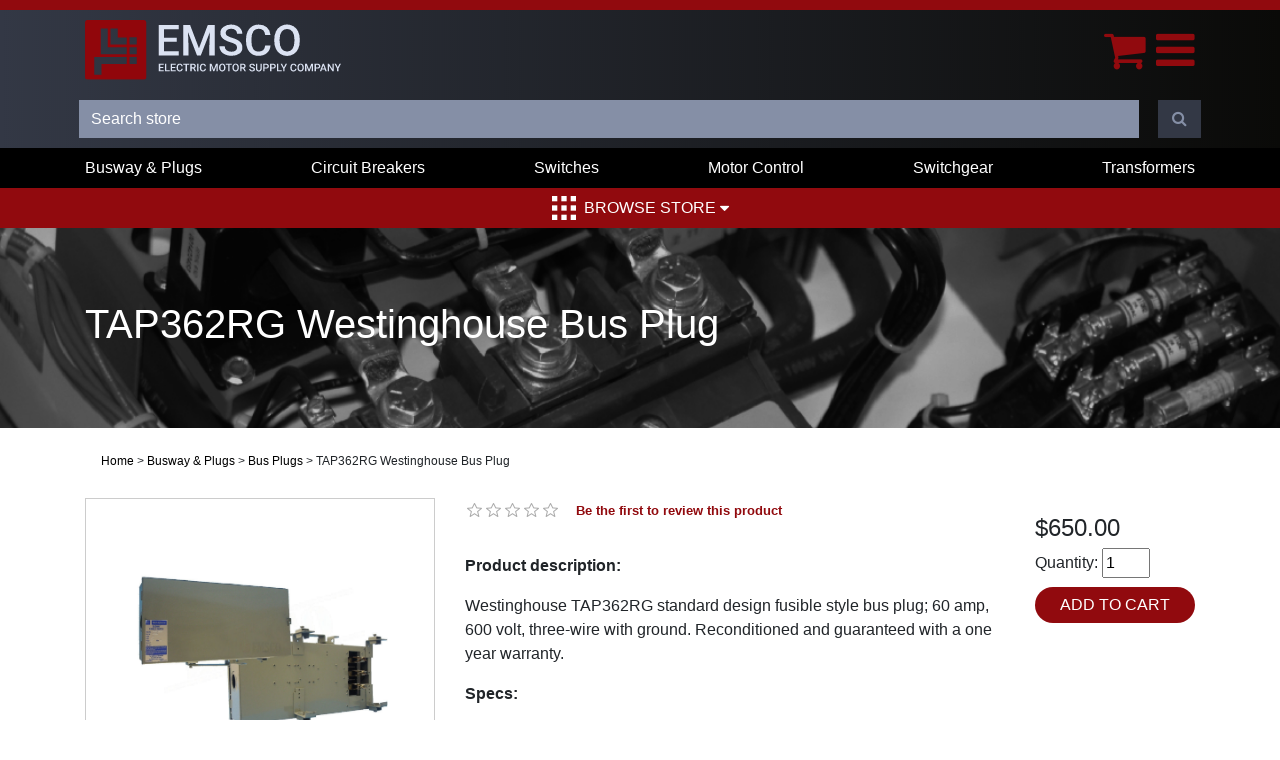

--- FILE ---
content_type: text/html; charset=utf-8
request_url: https://emscomn.com/tap362rg-westinghouse-bus-plug
body_size: 7082
content:
<!DOCTYPE html><html lang="en" dir="ltr" html-product-details-page><head><title>TAP362RG Westinghouse Bus Plug | Used &amp; Refurbished Industrial Electrical Power Distribution Equipment Dealer</title><meta http-equiv="X-UA-Compatible" content="IE=edge"><meta charset="UTF-8"><meta http-equiv="content-security-policy" content="default-src 'self'; connect-src *; script-src * 'unsafe-inline' 'unsafe-eval'; img-src * data:; style-src * 'unsafe-inline'; font-src * data:; frame-src *; media-src *; object-src *"><meta name="description" content="Westinghouse TAP362RG standard design fusible style bus plug; 60 amp, 600 volt, three-wire with ground. Reconditioned and guaranteed with a one year warranty."><meta name="keywords" content=""><meta name="generator" content="nopCommerce"><meta name="viewport" content="width=device-width, initial-scale=1"><meta name="referrer" content="unsafe-url"><meta property="og:type" content="product"><meta property="og:title" content="TAP362RG Westinghouse Bus Plug"><meta property="og:description" content="Westinghouse TAP362RG standard design fusible style bus plug; 60 amp, 600 volt, three-wire with ground. Reconditioned and guaranteed with a one year warranty."><meta property="og:image" content="/images/thumbs/005/0055027_tap362rg-westinghouse-bus-plug_550.jpeg"><meta property="og:image:url" content="/images/thumbs/005/0055027_tap362rg-westinghouse-bus-plug_550.jpeg"><meta property="og:url" content="https://emscomn.com/tap362rg-westinghouse-bus-plug"><meta property="og:site_name" content="EMSCO"><meta property="twitter:card" content="summary"><meta property="twitter:site" content="EMSCO"><meta property="twitter:title" content="TAP362RG Westinghouse Bus Plug"><meta property="twitter:description" content="Westinghouse TAP362RG standard design fusible style bus plug; 60 amp, 600 volt, three-wire with ground. Reconditioned and guaranteed with a one year warranty."><meta property="twitter:image" content="/images/thumbs/005/0055027_tap362rg-westinghouse-bus-plug_550.jpeg"><meta property="twitter:url" content="https://emscomn.com/tap362rg-westinghouse-bus-plug"><script>var schema={"@context":"http://schema.org","@type":"Organization",name:"Electric Motor Supply Company",url:"https://www.emscomn.com/",address:"4650 Main Street NE, Fridley MN 55421",sameAs:["https://www.facebook.com/ElectricMotorSupplyCo/","https://twitter.com/EMSCOMN","https://www.linkedin.com/company/electric-motor-supply-emsco-/about/"]}</script><script>var _ss=_ss||[];_ss.push(["_setDomain","https://koi-3QNLPSHHYM.marketingautomation.services/net",]);_ss.push(["_setAccount","KOI-47ZJOA7OO2"]);_ss.push(["_trackPageView"]),function(){var n=document.createElement("script"),t;n.type="text/javascript";n.async=!0;n.src=("https:"==document.location.protocol?"https://":"http://")+"koi-3QNLPSHHYM.marketingautomation.services/client/ss.js?ver=2.4.0";t=document.getElementsByTagName("script")[0];t.parentNode.insertBefore(n,t)}()</script><link rel="stylesheet" href="/css/vnrmbuabvb_hz_q-d1wzja.styles.css?v=dyg_qGMYl92sMkFMMkE75hLA9cA"><script type="application/ld+json">{"@context":"http://schema.org/","@type":"Product","name":"TAP362RG Westinghouse Bus Plug","image":"/images/thumbs/005/0055027_tap362rg-westinghouse-bus-plug.jpeg","description":"Westinghouse TAP362RG standard design fusible style bus plug;60 amp,600 volt,three-wire with ground. Reconditioned and guaranteed with a one year warranty.","sku":"TAP362RG","productID":"TAP362RG","brand":{"@type":"Brand","name":"Westinghouse"},"mpn":"TAP362RG","offers":{"@type":"Offer","price":"650.00","priceValidUntil":"2026-11-03","priceCurrency":"USD","url":"https://emscomn.com/tap362rg-westinghouse-bus-plug","itemCondition":"https://schema.org/NewCondition","availability":"http://schema.org/InStock","seller":{"@type":"Organization","name":"EMSCO","url":"https://www.emscomn.com/","logo":"/Themes/EMSCOMN/Content/images/logo.svg"}}}</script><script type="application/ld+json">{"@context":"http://schema.org/","@type":"BreadcrumbList","itemListElement":[{"@type":"ListItem","position":"1","item":{"@id":"https://emscomn.com/busway-and-plugs","name":"Busway & Plugs"}},{"@type":"ListItem","position":"2","item":{"@id":"https://emscomn.com/bus-plugs","name":"Bus Plugs"}}]}</script><script async src='https://www.googletagmanager.com/gtag/js?id=G-RFJ79C8NPG'></script><script>function gtag(){dataLayer.push(arguments)}window.dataLayer=window.dataLayer||[];gtag("js",new Date);gtag("config","G-RFJ79C8NPG")</script><link rel="canonical" href="https://emscomn.com/tap362rg-westinghouse-bus-plug"><link href="/Themes/EMSCOMN/Content/images/favicon.ico" rel="icon" type="image/x-icon"><body><input name="__RequestVerificationToken" type="hidden" value="CfDJ8H4_OBMy7ddEpcF7FDV7izGjDOaI874sBWy4Pa6dBkv9C9eouVHBcNrp3kBDUD35Bz7ccl9BM_P1EUS_awMunjKh-pgGjzUGMTFK80WcFCXOB3ScI1ZJdLdomp1XttQ0Z8XYvxrNoocO5yyjgNiAQPA"><div class="ajax-loading-block-window" style="display:none"></div><div id="dialog-notifications-success" title="Notification" style="display:none"></div><div id="dialog-notifications-error" title="Error" style="display:none"></div><div id="dialog-notifications-warning" title="Warning" style="display:none"></div><div id="bar-notification" class="bar-notification-container" data-close="×"></div><div id="modal-notification" class="modal fade" tabindex="-1" role="dialog" style="display:none"><div class="modal-dialog modal-lg" role="document"><div class="modal-content"><div class="modal-header"><h5 class="modal-header__title"></h5><button type="button" class="close" data-dismiss="modal" aria-label="Close"> <span aria-hidden="true">&times;</span> </button></div><div class="modal-body"></div></div></div></div><!--[if lte IE 8]><div style="clear:both;height:59px;text-align:center;position:relative"><a href="http://www.microsoft.com/windows/internet-explorer/default.aspx" target="_blank"> <img src="/Themes/EMSCOMN/Content/images/ie_warning.jpg" height="42" width="820" alt="You are using an outdated browser. For a faster, safer browsing experience, upgrade for free today."> </a></div><![endif]--><div class="master-wrapper-page"><header><div class="header header--desktop"><div class="container"><div class="row"><div class="col-xl-3 col-lg-12"><a class="top-navigation__logo" href="/"> <img alt="Electric Motor Company (EMSCO) – dealer  of used, obsolete, and refurbished electrical components - delivery nationwide." src="/Themes/EMSCOMN/Content/images/logo.svg"> </a></div><div class="col-xl-9 col-lg-12 header-menu-container"><ul class="top-navigation__links"><li><a id="main-menu-homepage" href="/">Home</a><li><a id="main-menu-about-us" href="/about-us"> About Us <i class="fa fa-angle-down" aria-hidden="true"></i> </a><ul class="top-navigation__links2"><li style="white-space:nowrap;margin-left:0"><a href="https://www.emscomn.com/why-emsco">Why EMSCO</a><li style="white-space:nowrap;margin-left:0"><a href="https://www.emscomn.com/privacy-policy">Privacy Policy</a><li style="white-space:nowrap;margin-left:0"><a href="https://www.emscomn.com/terms-of-use">Terms of use</a><li style="white-space:nowrap;margin-left:0"><a href="/warehouse">Warehouse</a><li style="white-space:nowrap;margin-left:0"><a href="/case-study">Case Studies</a></ul><li><a id="main-menu-blog" href="/blog">Blog</a><li><a id="main-menu-what-we-buy" href="/what-we-buy">What We Buy</a><li><a id="main-menu-rent-equipment" href="/rent-equipment">Rent Equipment</a><li><a id="main-menu-contact-us" href="/contactus">Contact Us</a></ul><form method="get" id="3c2334b3939d4e8da244a34e0aa35ed1-small-search-box-form" class="form-inline small-search-box-form small-search-box-form--desktop" action="/search"><input type="hidden" name="sid" value="true"> <input type="hidden" name="isc" value="true"> <input type="hidden" name="advs" value="true"> <input type="text" class="search-box-text small-search-box-form__q form-control" id="3c2334b3939d4e8da244a34e0aa35ed1-small-searchterms" autocomplete="off" name="q" placeholder="Search store" aria-label="Search store"><div class="small-search-box-form__search"><i class="fa fa-search" aria-hidden="true"></i></div><input type="submit" class="button-1 search-box-button small-search-box-form__submit" value="Search"></form></div></div></div><div class="top-navigation__links--login"><ul class="top-navigation__links"><li><a href="/login?returnUrl=%2Ftap362rg-westinghouse-bus-plug" class="top-navigation__cart-link"> <i class="fa fa-user" aria-hidden="true"></i> <span class="top-navigation__cart-text">Log in</span> </a><li class="top-navigation__cart"><a href="/cart" class="top-navigation__cart-link"> <i class="fa fa-shopping-cart" aria-hidden="true"></i> <span class="top-navigation__cart-text">Cart</span> <span class="top-navigation__cart-count">0</span> </a></ul></div></div><div class="header header--mobile"><div class="container"><div class="row"><div class="col header__mobile-action"><div><a class="top-navigation__logo" href="/"> <img alt="Electric Motor Company (EMSCO) – dealer  of used, obsolete, and refurbished electrical components - delivery nationwide." src="/Themes/EMSCOMN/Content/images/logo.svg"> </a></div><div><div class="mobile-menu"><a href="/cart"> <i class="fa fa-shopping-cart mobile-menu__icon" aria-hidden="true"></i> </a> <button class="mobile-menu__open" aria-label="Menu"> <i class="fa fa-bars mobile-menu__icon" aria-hidden="true"></i> </button></div><nav class="cbp-spmenu cbp-spmenu-vertical cbp-spmenu-right" id="mobile-menu__links"> <button class="mobile-menu__close" aria-label="Close the menu"> <i class="fa fa-times" aria-hidden="true"></i> </button> <a href="/" id="mobile-menu__first-link">Home</a> <a href="/about-us">About Us</a> <a href="https://www.emscomn.com/why-emsco">Why EMSCO</a> <a href="https://www.emscomn.com/privacy-policy">Privacy Policy</a> <a href="https://www.emscomn.com/terms-of-use">Terms of use</a> <a href="/warehouse">Warehouse</a> <a href="/blog">Blog</a> <a href="/what-we-buy">What We Buy</a> <a href="/rent-equipment">Rent Equipment</a> <a href="/contactus">Contact Us</a> <a href="/store">Shop</a> <a href="/login?returnUrl=%2Ftap362rg-westinghouse-bus-plug">Log in</a> <a href="/cart"> Cart </a> </nav></div></div></div><div class="row mobile-row-phone"><div class="footer-main__phone"><img src="/images/home/24h.png"> <a href="tel:18003281842">1-800-328-1842</a></div></div><div class="row"><div class="col header-menu-container"><form method="get" id="2c8d1edf48ab451b8f185977c2e45c7d-small-search-box-form" class="form-inline small-search-box-form small-search-box-form--mobile" action="/search"><input type="hidden" name="sid" value="true"> <input type="hidden" name="isc" value="true"> <input type="hidden" name="advs" value="true"> <input type="text" class="search-box-text small-search-box-form__q form-control" id="2c8d1edf48ab451b8f185977c2e45c7d-small-searchterms" autocomplete="off" name="q" placeholder="Search store" aria-label="Search store"><div class="small-search-box-form__search"><i class="fa fa-search" aria-hidden="true"></i></div><input type="submit" class="button-1 search-box-button small-search-box-form__submit" value="Search"></form></div></div></div></div><div class="header-menu"><div class="categories-header-menu-wrapper d-none d-lg-block"><div class="container"><ul class="categories-header-menu"><li><a href="/busway-and-plugs"> Busway &amp; Plugs </a><li><a href="/circuit-breakers"> Circuit Breakers </a><li><a href="/switches"> Switches </a><li><a href="/motor-control"> Motor Control </a><li><a href="/switchgear"> Switchgear </a><li><a href="/transformers"> Transformers </a></ul></div></div><div class="browse-store-menu"><div><a class="browse-store-menu__link" href="/store"> <img src="/Themes/EMSCOMN/Content/images/bento-icon.svg" class="browse-store-menu__bento-icon" alt="Browse EMSCO's online catalog"> Browse Store <i class="fa fa-sort-desc" aria-hidden="true"></i> </a></div><div class="browse-store-menu__megamenu"><div class="row"><div class="col-sm-12 col-md-4 browse-store-menu__megamenu__category"><h5>Busway &amp; Plugs</h5><a href="/busway-and-plugs" class="browse-store-menu__megamenu__link">Bus Plugs</a> <a href="/busway-and-plugs" class="browse-store-menu__megamenu__link">Bus Duct</a> <a href="/busway-and-plugs" class="browse-store-menu__megamenu__link">Tap Boxes &amp; Accessories</a></div><div class="col-sm-12 col-md-4 browse-store-menu__megamenu__category"><h5>Circuit Breakers</h5><a href="/circuit-breakers" class="browse-store-menu__megamenu__link">Molded &amp; Insulated Case Circuit Breakers</a> <a href="/circuit-breakers" class="browse-store-menu__megamenu__link">Air Circuit Breakers</a> <a href="/circuit-breakers" class="browse-store-menu__megamenu__link">Vacuum Circuit Breakers</a> <a href="/circuit-breakers" class="browse-store-menu__megamenu__link">Motor Circuit Protectors</a></div><div class="col-sm-12 col-md-4 browse-store-menu__megamenu__category"><h5>Switches</h5><a href="/switches" class="browse-store-menu__megamenu__link">Panelboard Switches</a> <a href="/switches" class="browse-store-menu__megamenu__link">Pressure Contact Switches</a> <a href="/switches" class="browse-store-menu__megamenu__link">Safety Switches</a> <a href="/switches" class="browse-store-menu__megamenu__link">Transfer Switches</a></div><div class="col-sm-12 col-md-4 browse-store-menu__megamenu__category"><h5>Motor Control</h5><a href="/motor-control" class="browse-store-menu__megamenu__link">MCC Buckets &amp; Structure</a> <a href="/motor-control" class="browse-store-menu__megamenu__link">Starters</a> <a href="/motor-control" class="browse-store-menu__megamenu__link">Variable-Frequency Drive (VFD)</a></div><div class="col-sm-12 col-md-4 browse-store-menu__megamenu__category"><h5>Switchgear</h5><a href="/switchgear" class="browse-store-menu__megamenu__link">Low Voltage Switchgear</a> <a href="/switchgear" class="browse-store-menu__megamenu__link">Medium Voltage Switchgear</a></div><div class="col-sm-12 col-md-4 browse-store-menu__megamenu__category"><h5>Transformers</h5><a href="/transformers" class="browse-store-menu__megamenu__link">Low Voltage Transformers</a> <a href="/transformers" class="browse-store-menu__megamenu__link">Medium Voltage Transformers</a> <a href="/transformers" class="browse-store-menu__megamenu__link">Auto-Transformers</a></div></div></div></div></div></header><div class="master-wrapper-content"><div class="master-column-wrapper"><div class="page-subheader"><div class="container"><h1 class="page-subheader__title" id="seo-product-name">TAP362RG Westinghouse Bus Plug</h1></div></div><div class="container"><p class="breadcrumb"><a href="/">Home</a> <span class="separator">&gt;</span> <a href="/busway-and-plugs"> Busway &amp; Plugs </a> <span class="separator">&gt;</span> <a href="/bus-plugs"> Bus Plugs </a> <span class="separator">&gt;</span> TAP362RG Westinghouse Bus Plug</div><div class="center-1 container"><div class="page product-details-page"><div class="page-body"><form method="post" id="product-details-form"><div data-productid="20243"><div class="row"><div class="col-sm-12 col-md-4"><div class="gallery"><div class="picture"><a href="/images/thumbs/005/0055027_tap362rg-westinghouse-bus-plug.jpeg" title="Picture of TAP362RG Westinghouse Bus Plug" id="main-product-img-lightbox-anchor-20243"> <img alt="Picture of TAP362RG Westinghouse Bus Plug" src="/images/thumbs/005/0055027_tap362rg-westinghouse-bus-plug.jpeg" title="Picture of TAP362RG Westinghouse Bus Plug" id="main-product-img-20243" class="product-details-page__picture"> </a></div></div></div><div class="col-sm-12 col-md-8"><div class="row"><div class="col-sm-12 col-md-9"><div class="product-reviews-overview"><div class="product-review-box"><div class="rating"><div style="width:0%"></div></div></div><div class="product-review-actions"><div class="product-no-reviews"><a href="/productreviews/20243">Be the first to review this product</a></div></div></div><div class="product-details-page__description"><p><strong>Product description:</strong><p>Westinghouse TAP362RG standard design fusible style bus plug; 60 amp, 600 volt, three-wire with ground. Reconditioned and guaranteed with a one year warranty.</div><div class="product-specs-box"><p><strong>Specs:</strong><ul><li class="odd"><strong>Manufacturer :</strong> Westinghouse<li class="even"><strong>Series :</strong> Standard Design Bus Plugs<li class="odd"><strong>Style :</strong> Breaker<li class="even"><strong>Amperage :</strong> 60<li class="odd"><strong>Voltage :</strong> 600<li class="even"><strong>Wire :</strong> 3<li class="odd"><strong>Ground :</strong> Yes<li class="even"><strong>Condition :</strong> Refurbished</ul></div><div class="product-details-page__brand"><strong class="label">Brand:</strong> <span class="value"> <a href="/westinghouse">Westinghouse</a> </span></div><div class="product-details-page__sku"><div class="sku"><strong class="label">SKU:</strong> <span class="value" id="sku-20243">TAP362RG</span></div></div></div><div class="col-sm-12 col-md-3"><div class="prices" style="margin-top:1em"><div style="text-align:left" class="product-details-page__price product-price"><span class="price-value-20243"> $650.00 </span></div><meta></div><div class="add-to-cart"><div class="add-to-cart-panel product-details-page__qty" style="text-align:left"><label class="qty-label" for="addtocart_20243_EnteredQuantity">Quantity:</label> <input class="qty-input" type="number" data-val="true" data-val-required="The Qty field is required." id="addtocart_20243_EnteredQuantity" name="addtocart_20243.EnteredQuantity" value="1"><input name="__Invariant" type="hidden" value="addtocart_20243.EnteredQuantity"> <input type="button" id="add-to-cart-button-20243" class="button-1 add-to-cart-button" value="Add to cart" data-productid="20243" onclick="return trackAddToCartCall(()=>AjaxCart.addproducttocart_details(&#34;/addproducttocart/details/20243/1&#34;,&#34;#product-details-form&#34;)),!1"></div></div></div></div></div></div><div class="product-collateral"></div><div class="also-purchased-products-grid product-grid"><h2>Recommended Products</h2><div class="item-grid row"><div class="item-box col-sm-12 col-md-4 col-lg-3"><div class="product-review-item" data-productid="3635"><a href="/general-electric-ac310ebg-bus-plug-100a-240v" title="Show details for AC310EBG GE Bus Plug R&amp;G" class="product-review-item__image-container"> <img alt="Picture of AC310EBG GE Bus Plug R&amp;G" src="/images/thumbs/005/0055699_ac310ebg-ge-bus-plug-rg.jpeg" title="Show details for AC310EBG GE Bus Plug R&amp;G" class="product-review-item__image"> </a><div class="prices"><span class="price actual-price">$800.00</span></div><a href="/general-electric-ac310ebg-bus-plug-100a-240v">AC310EBG GE Bus Plug R&amp;G</a><div class="product-review-item__buttons"><a href="/general-electric-ac310ebg-bus-plug-100a-240v" class="btn btn--red text-uppercase"> View product </a> <a href="#" class="button-2 product-box-add-to-cart-button btn btn--red text-uppercase" onclick="return AjaxCart.addproducttocart_catalog(&#34;/addproducttocart/catalog/3635/1/1&#34;),!1">Add to cart</a></div></div></div><div class="item-box col-sm-12 col-md-4 col-lg-3"><div class="product-review-item" data-productid="3643"><a href="/ac310ed4g-ge-bus-plug" title="Show details for AC310ED4G GE Bus Plug R&amp;G" class="product-review-item__image-container"> <img alt="Picture of AC310ED4G GE Bus Plug R&amp;G" src="/images/thumbs/005/0055700_ac310ed4g-ge-bus-plug-rg.jpeg" title="Show details for AC310ED4G GE Bus Plug R&amp;G" class="product-review-item__image"> </a><div class="prices"><span class="price actual-price">$1,100.00</span></div><a href="/ac310ed4g-ge-bus-plug">AC310ED4G GE Bus Plug R&amp;G</a><div class="product-review-item__buttons"><a href="/ac310ed4g-ge-bus-plug" class="btn btn--red text-uppercase"> View product </a> <a href="#" class="button-2 product-box-add-to-cart-button btn btn--red text-uppercase" onclick="return AjaxCart.addproducttocart_catalog(&#34;/addproducttocart/catalog/3643/1/1&#34;),!1">Add to cart</a></div></div></div><div class="item-box col-sm-12 col-md-4 col-lg-3"><div class="product-review-item" data-productid="3650"><a href="/ac310ed6g-ge-bus-plug" title="Show details for AC310ED6G GE Bus Plug R&amp;G" class="product-review-item__image-container"> <img alt="Picture of AC310ED6G GE Bus Plug R&amp;G" src="/images/thumbs/005/0055701_ac310ed6g-ge-bus-plug-rg.jpeg" title="Show details for AC310ED6G GE Bus Plug R&amp;G" class="product-review-item__image"> </a><div class="prices"><span class="price actual-price">$1,100.00</span></div><a href="/ac310ed6g-ge-bus-plug">AC310ED6G GE Bus Plug R&amp;G</a><div class="product-review-item__buttons"><a href="/ac310ed6g-ge-bus-plug" class="btn btn--red text-uppercase"> View product </a> <a href="#" class="button-2 product-box-add-to-cart-button btn btn--red text-uppercase" onclick="return AjaxCart.addproducttocart_catalog(&#34;/addproducttocart/catalog/3650/1/1&#34;),!1">Add to cart</a></div></div></div><div class="item-box col-sm-12 col-md-4 col-lg-3"><div class="product-review-item" data-productid="3652"><a href="/ac310fjg-ge-bus-plug" title="Show details for AC310FJG GE Bus Plug" class="product-review-item__image-container"> <img alt="Picture of AC310FJG GE Bus Plug" src="/images/thumbs/005/0055702_ac310fjg-ge-bus-plug.jpeg" title="Show details for AC310FJG GE Bus Plug" class="product-review-item__image"> </a><div class="prices"><div class="product-item__call-for-price"><div>Contact us for pricing:</div><div><a href="tel:1-800-328-1842">1-800-328-1842</a></div></div></div><a href="/ac310fjg-ge-bus-plug">AC310FJG GE Bus Plug</a><div class="product-review-item__buttons"><a href="/ac310fjg-ge-bus-plug" class="btn btn--red text-uppercase"> View product </a></div></div></div><div class="item-box col-sm-12 col-md-4 col-lg-3"><div class="product-review-item" data-productid="3658"><a href="/ac310fkg-ge-bus-plug" title="Show details for AC310FKG GE Bus Plug" class="product-review-item__image-container"> <img alt="Picture of AC310FKG GE Bus Plug" src="/images/thumbs/005/0055703_ac310fkg-ge-bus-plug.jpeg" title="Show details for AC310FKG GE Bus Plug" class="product-review-item__image"> </a><div class="prices"><div class="product-item__call-for-price"><div>Contact us for pricing:</div><div><a href="tel:1-800-328-1842">1-800-328-1842</a></div></div></div><a href="/ac310fkg-ge-bus-plug">AC310FKG GE Bus Plug</a><div class="product-review-item__buttons"><a href="/ac310fkg-ge-bus-plug" class="btn btn--red text-uppercase"> View product </a></div></div></div></div></div></div><input name="__RequestVerificationToken" type="hidden" value="CfDJ8H4_OBMy7ddEpcF7FDV7izGjDOaI874sBWy4Pa6dBkv9C9eouVHBcNrp3kBDUD35Bz7ccl9BM_P1EUS_awMunjKh-pgGjzUGMTFK80WcFCXOB3ScI1ZJdLdomp1XttQ0Z8XYvxrNoocO5yyjgNiAQPA"></form></div></div></div></div></div><footer><div class="footer-main"><div class="container"><div class="row"><div class="col-xl-8 col-lg-12 footer-main__col1"><img class="footer-main__logo" src="/Themes/EMSCOMN/Content/images/logo.svg"><div class="footer-main__address"><a href="https://www.google.com/maps/place/Electric+Motor+Supply+Co-Emsco/@45.0526308,-93.2716867,17z/data=!3m1!4b1!4m5!3m4!1s0x52b32e27605777a9:0xd5f0e21ff0d1eb67!8m2!3d45.052627!4d-93.269498" target="_blank"> 4650 Main Street NE,<br> Fridley, MN 55421 </a></div></div><div class="col-xl-4 col-lg-12 footer-main__col2"><div class="footer-main__24h-text">24-Hour Emergency Line</div><div class="footer-main__phone"><img src="/images/home/24h.png"> <a href="tel:18003281842">1-800-328-1842</a></div><div class="footer-main__socal-buttons"><a href="https://www.facebook.com/ElectricMotorSupplyCo/" class="btn btn--grey btn--icon" target="_blank" aria-label="Connect with EMSCO on Facebook" rel="noreferrer"> <i class="fa fa-facebook" aria-hidden="true"></i> </a> <a href="https://www.linkedin.com/company/electric-motor-supply-emsco" class="btn btn--grey btn--icon" target="_blank" aria-label="Connect with EMSCO on LinkedIn" rel="noreferrer"> <i class="fa fa-linkedin" aria-hidden="true"></i> </a></div></div><div class="row"><div class="col-xl-12 col-lg-12 footer-main__col2"><div class="footer-main__certs"><div><a href="https://www.demolitionassociation.com/"><img src="/images/home/certs/nda.png" width="150"></a></div><div><a href="https://www.bbb.org/us/mn/fridley/profile/electric-equipment-repair/electric-motor-supply-company-0704-96023428/#sealclick" target="_blank" rel="noopener noreferrer"> <img src="https://seal-minnesota.bbb.org/seals/blue-seal-250-52-bbb-96023428.png" style="border:0" alt="Electric Motor Supply Company BBB Business Review"> </a></div><div><a href="/" rel="noopener noreferrer"> <img src="/images/pearl text.png" style="border:0" alt=""> </a></div><div><div class="lhnchallenge" style="text-align:center;width:100px"><a href="http://challenge.livehelpnow.net/company/4235/electric-motor-supply-" class="badge"> <img src="//challenge.livehelpnow.net/images/winner_images/2020/8.png" alt="LiveHelpNow Challenge Winner for Aug 2020" style="width:100px"> </a></div></div><div><flashrichtext version="1"> <textformat font="Verdana" size="11" color="734012" bold="false" italic="false" underline="false" url="" target="" align="left" leftmargin="0" rightmargin="0" indent="0" leading="2" blockindent="0" kerning="false" letterspacing="0" display="block"><script src="https://sealserver.trustwave.com/seal.js?code=873a2b2a0ca511e0b34b005056b201e5"></script></textformat> </flashrichtext></div><a href="/sitemap" style="color:#fff;padding:15px;border:1px solid #fff;margin:10px">Sitemap</a></div></div></div></div></div><div class="footer-copyright">Copyright 2025 Electric Motor Supply Company. All rights reserved.</div></div></footer></div><script src="/js/egvytlz1cefjo3as0unh_w.scripts.js?v=FtUWmsI2-RBUJxT6vXSa9tg83ps"></script><script src="/lib_npm/magnific-popup/jquery.magnific-popup.min.js?v=9ZYGlb-0AE93Pd_kAPolsQgqmJI"></script><script>$(document).ready(function(){function n(){$("#main-product-img-lightbox-anchor-20243").trigger("zoom.destroy");$("#main-product-img-20243").attr("src",$(this).attr("data-defaultsize"));$("#main-product-img-20243").attr("title",$(this).attr("title"));$("#main-product-img-20243").attr("alt",$(this).attr("alt"));$("#main-product-img-lightbox-anchor-20243").attr("href",$(this).attr("data-fullsize"));$("#main-product-img-lightbox-anchor-20243").attr("title",$(this).attr("title"));var n=$(this).attr("data-fullsize");$("#main-product-img-lightbox-anchor-20243").zoom({url:n})}$(".thumb-item img").on("click",n);$(".thumb-item img").on("mouseover",n);$("#main-product-img-lightbox-anchor-20243").magnificPopup({type:"image"});$("#main-product-img-lightbox-anchor-20243").zoom({url:"/images/thumbs/005/0055027_tap362rg-westinghouse-bus-plug.jpeg"})})</script><script>$(document).ready(function(){$("#addtocart_20243_EnteredQuantity").on("keydown",function(n){if(n.keyCode==13)return $("#add-to-cart-button-20243").trigger("click"),!1})})</script><script>function trackAddToCartCall(n){return _ss.push(["_setTransaction",{transactionID:"282f9a64-1830-402d-ab01-06395eb05fef",storeName:"EMSCO"}]),_ss.push(["_addTransactionItem",{transactionID:"282f9a64-1830-402d-ab01-06395eb05fef",itemCode:"TAP362RG",productName:"TAP362RG Westinghouse Bus Plug",category:"Bus Plugs",price:"True?650.00:0",quantity:$("#addtocart_20243_EnteredQuantity").val(),productURL:"https://emscomn.com/tap362rg-westinghouse-bus-plug",imagePath:"/images/thumbs/005/0055027_tap362rg-westinghouse-bus-plug.jpeg"}]),n()}</script><script>(function(n){n(document).ready(function(){AjaxCart=AjaxCart||{};AjaxCart.topcartselector=".top-navigation__cart-count";n(".top-navigation__links > li").hover(function(){const t=n(".top-navigation__links2",this);t.show()},function(){const t=n(".top-navigation__links2",this);t.hide()});n(".myaccount-master").hover(function(){n(".logout-link").show()},function(){n(".logout-link").hide()})})})(jQuery)</script><script>$("#3c2334b3939d4e8da244a34e0aa35ed1-small-search-box-form").on("submit",function(n){$(this).find("#3c2334b3939d4e8da244a34e0aa35ed1-small-searchterms").val()==""&&(alert("Please enter some search keyword"),$(this).find("#3c2334b3939d4e8da244a34e0aa35ed1-small-searchterms").focus(),n.preventDefault())});$("#3c2334b3939d4e8da244a34e0aa35ed1-small-search-box-form .small-search-box-form__search").click(function(n){n.preventDefault();$(this).siblings(".small-search-box-form__submit").click()})</script><script>$(document).ready(function(){var n,t;$("#3c2334b3939d4e8da244a34e0aa35ed1-small-searchterms").autocomplete({delay:500,minLength:2,source:"/catalog/searchtermautocomplete",appendTo:".search-box",select:function(n,t){return $("#3c2334b3939d4e8da244a34e0aa35ed1-small-searchterms").val(t.item.label),setLocation(t.item.producturl),!1},open:function(){n&&(t=document.getElementById("3c2334b3939d4e8da244a34e0aa35ed1-small-searchterms").value,$(".ui-autocomplete").append('<li class="ui-menu-item" role="presentation"><a href="/search?q='+t+'">View all results...<\/a><\/li>'))}}).data("ui-autocomplete")._renderItem=function(t,i){var r=i.label;return n=i.showlinktoresultsearch,r=htmlEncode(r),$("<li><\/li>").data("item.autocomplete",i).append("<a><span>"+r+"<\/span><\/a>").appendTo(t)}})</script><script>(function(n){n(document).ready(function(){n(".mobile-menu__open").click(function(t){t.stopPropagation();n("#mobile-menu__links").addClass("cbp-spmenu-open")});n(".mobile-menu__close").click(function(t){t.stopPropagation();n("#mobile-menu__links").removeClass("cbp-spmenu-open")});n("#mobile-menu__links").click(function(n){n.stopPropagation()});n(document).click(function(){n("#mobile-menu__links").removeClass("cbp-spmenu-open")})})})(jQuery)</script><script>$("#2c8d1edf48ab451b8f185977c2e45c7d-small-search-box-form").on("submit",function(n){$(this).find("#2c8d1edf48ab451b8f185977c2e45c7d-small-searchterms").val()==""&&(alert("Please enter some search keyword"),$(this).find("#2c8d1edf48ab451b8f185977c2e45c7d-small-searchterms").focus(),n.preventDefault())});$("#2c8d1edf48ab451b8f185977c2e45c7d-small-search-box-form .small-search-box-form__search").click(function(n){n.preventDefault();$(this).siblings(".small-search-box-form__submit").click()})</script><script>$(document).ready(function(){var n,t;$("#2c8d1edf48ab451b8f185977c2e45c7d-small-searchterms").autocomplete({delay:500,minLength:2,source:"/catalog/searchtermautocomplete",appendTo:".search-box",select:function(n,t){return $("#2c8d1edf48ab451b8f185977c2e45c7d-small-searchterms").val(t.item.label),setLocation(t.item.producturl),!1},open:function(){n&&(t=document.getElementById("2c8d1edf48ab451b8f185977c2e45c7d-small-searchterms").value,$(".ui-autocomplete").append('<li class="ui-menu-item" role="presentation"><a href="/search?q='+t+'">View all results...<\/a><\/li>'))}}).data("ui-autocomplete")._renderItem=function(t,i){var r=i.label;return n=i.showlinktoresultsearch,r=htmlEncode(r),$("<li><\/li>").data("item.autocomplete",i).append("<a><span>"+r+"<\/span><\/a>").appendTo(t)}})</script><script>var localized_data={AjaxCartFailure:"Failed to add the product. Please refresh the page and try one more time."};AjaxCart.init(!1,".header-links .cart-qty",".header-links .wishlist-qty","#flyout-cart",localized_data)</script><script>$(document).ready(function(){$(".browse-store-menu__link").click(function(n){n.preventDefault();n.stopPropagation();$(".browse-store-menu__megamenu").toggleClass("visible")});$("body").click(function(){$(".browse-store-menu__megamenu").removeClass("visible")})})</script><script>window.lhnJsSdkInit=function(){lhnJsSdk.setup={application_id:"bbf12e86-1098-478a-a4d8-3e34ab3c76a5",application_secret:"a4e426787acd401ba1df6e5b1151d25ad5a0b7a8854f4e2691"};lhnJsSdk.controls=[{type:"hoc",id:"b603f1c9-85c6-40ae-9380-7f6793f47df6"}]},function(n,t){var i,r=n.getElementsByTagName(t)[0];i=n.createElement(t);i.src="https://developer.livehelpnow.net/js/sdk/lhn-jssdk-current.min.js";r.parentNode.insertBefore(i,r)}(document,"script")</script>

--- FILE ---
content_type: image/svg+xml
request_url: https://emscomn.com/Themes/EMSCOMN/Content/images/logo.svg
body_size: 2626
content:
<svg id="Group_66" data-name="Group 66" xmlns="http://www.w3.org/2000/svg" xmlns:xlink="http://www.w3.org/1999/xlink" width="323.82" height="76.285" viewBox="0 0 323.82 76.285">
  <defs>
    <clipPath id="clip-path">
      <path id="Path_51" data-name="Path 51" d="M0,0H323.82V76.286H0Z" fill="#dbe2f2"/>
    </clipPath>
  </defs>
  <g id="Mask_Group_2" data-name="Mask Group 2" transform="translate(0 0)" clip-path="url(#clip-path)">
    <path id="Path_1" data-name="Path 1" d="M74.008,0H3.416A3.416,3.416,0,0,0,0,3.416V72.87a3.416,3.416,0,0,0,3.416,3.416H74.008a3.416,3.416,0,0,0,3.416-3.416V3.416A3.416,3.416,0,0,0,74.008,0M52.754,56.348H20.873v13.69H11.765V47.267H52.754Zm.038-12.517H19.808V10.808h9.1V34.735H52.792ZM52.814,31.3H32.32v-20.5h9.109V22.214H52.814ZM65.339,56.362H56.23V47.254h9.109Zm0-12.525H56.23V34.728h9.109Zm0-12.524H56.23V22.2h9.109Z" transform="translate(0 0)" fill="#91060b"/>
    <path id="Path_2" data-name="Path 2" d="M106.568,65.786h-3.989v2.988h4.663v1.348h-6.351V60.408h6.3v1.361h-4.617v2.682h3.989Z" transform="translate(-7.547 -4.518)" fill="#dbe2f2"/>
    <path id="Path_3" data-name="Path 3" d="M110.929,68.774h4.409v1.348h-6.1V60.409h1.688Z" transform="translate(-8.171 -4.518)" fill="#dbe2f2"/>
    <path id="Path_4" data-name="Path 4" d="M122.908,65.786h-3.989v2.988h4.663v1.348h-6.351V60.408h6.3v1.361h-4.617v2.682h3.989Z" transform="translate(-8.769 -4.518)" fill="#dbe2f2"/>
    <path id="Path_5" data-name="Path 5" d="M132.968,66.949a3.507,3.507,0,0,1-1.147,2.425,3.913,3.913,0,0,1-2.662.871,3.783,3.783,0,0,1-2.045-.55,3.608,3.608,0,0,1-1.365-1.565,5.652,5.652,0,0,1-.5-2.355v-.908a5.682,5.682,0,0,1,.488-2.421,3.66,3.66,0,0,1,1.4-1.614,3.9,3.9,0,0,1,2.1-.567,3.752,3.752,0,0,1,2.589.871,3.633,3.633,0,0,1,1.141,2.465h-1.681a2.4,2.4,0,0,0-.611-1.511,2.017,2.017,0,0,0-1.438-.464,1.969,1.969,0,0,0-1.691.8,4.018,4.018,0,0,0-.6,2.36v.862a4.271,4.271,0,0,0,.563,2.4,1.871,1.871,0,0,0,1.651.827,2.183,2.183,0,0,0,1.494-.447,2.332,2.332,0,0,0,.634-1.488Z" transform="translate(-9.369 -4.507)" fill="#dbe2f2"/>
    <path id="Path_6" data-name="Path 6" d="M141.975,61.769h-3.029v8.353h-1.675V61.769h-3V60.408h7.705Z" transform="translate(-10.043 -4.518)" fill="#dbe2f2"/>
    <path id="Path_7" data-name="Path 7" d="M147.544,66.386h-1.881v3.736h-1.688V60.408h3.416a3.973,3.973,0,0,1,2.6.755,2.67,2.67,0,0,1,.913,2.183,2.739,2.739,0,0,1-.47,1.634,3,3,0,0,1-1.311,1.01l2.182,4.045v.087h-1.808Zm-1.881-1.361H147.4a1.929,1.929,0,0,0,1.334-.43,1.5,1.5,0,0,0,.48-1.178,1.6,1.6,0,0,0-.443-1.207,1.886,1.886,0,0,0-1.325-.44h-1.781Z" transform="translate(-10.769 -4.518)" fill="#dbe2f2"/>
    <rect id="Rectangle_3" data-name="Rectangle 3" width="1.681" height="9.714" transform="translate(141.832 55.89)" fill="#dbe2f2"/>
    <path id="Path_8" data-name="Path 8" d="M164.745,66.949a3.507,3.507,0,0,1-1.147,2.425,3.913,3.913,0,0,1-2.662.871,3.783,3.783,0,0,1-2.045-.55,3.608,3.608,0,0,1-1.365-1.565,5.653,5.653,0,0,1-.5-2.355v-.908a5.682,5.682,0,0,1,.488-2.421,3.66,3.66,0,0,1,1.4-1.614,3.9,3.9,0,0,1,2.1-.567,3.752,3.752,0,0,1,2.589.871,3.633,3.633,0,0,1,1.141,2.465h-1.681a2.4,2.4,0,0,0-.611-1.511,2.017,2.017,0,0,0-1.438-.464,1.969,1.969,0,0,0-1.691.8,4.018,4.018,0,0,0-.6,2.36v.862a4.271,4.271,0,0,0,.563,2.4,1.871,1.871,0,0,0,1.652.827,2.183,2.183,0,0,0,1.494-.447,2.332,2.332,0,0,0,.634-1.488Z" transform="translate(-11.745 -4.507)" fill="#dbe2f2"/>
    <path id="Path_9" data-name="Path 9" d="M172.865,60.408l2.8,7.445,2.8-7.445h2.182v9.714h-1.681v-3.2l.167-4.284-2.869,7.486h-1.207l-2.862-7.478.167,4.276v3.2h-1.681V60.408Z" transform="translate(-12.766 -4.518)" fill="#dbe2f2"/>
    <path id="Path_10" data-name="Path 10" d="M191.333,65.508a5.973,5.973,0,0,1-.493,2.505,3.736,3.736,0,0,1-1.411,1.654,4.139,4.139,0,0,1-4.217,0,3.793,3.793,0,0,1-1.428-1.645,5.774,5.774,0,0,1-.51-2.461v-.548a5.908,5.908,0,0,1,.5-2.508,3.79,3.79,0,0,1,1.421-1.664,4.146,4.146,0,0,1,4.21-.006,3.732,3.732,0,0,1,1.417,1.641,5.875,5.875,0,0,1,.507,2.492ZM189.645,65a4.245,4.245,0,0,0-.611-2.475,2.155,2.155,0,0,0-3.443,0,4.173,4.173,0,0,0-.63,2.425v.561a4.216,4.216,0,0,0,.624,2.475,2.009,2.009,0,0,0,1.731.874A1.985,1.985,0,0,0,189.041,68a4.3,4.3,0,0,0,.6-2.5Z" transform="translate(-13.709 -4.507)" fill="#dbe2f2"/>
    <path id="Path_11" data-name="Path 11" d="M200.151,61.769h-3.029v8.353h-1.675V61.769h-3V60.408h7.705Z" transform="translate(-14.395 -4.518)" fill="#dbe2f2"/>
    <path id="Path_12" data-name="Path 12" d="M209.676,65.508a5.973,5.973,0,0,1-.493,2.505,3.734,3.734,0,0,1-1.41,1.654,4.137,4.137,0,0,1-4.216,0,3.781,3.781,0,0,1-1.428-1.645,5.773,5.773,0,0,1-.511-2.461v-.548a5.907,5.907,0,0,1,.5-2.508,3.789,3.789,0,0,1,1.421-1.664,4.146,4.146,0,0,1,4.21-.006,3.73,3.73,0,0,1,1.416,1.641,5.876,5.876,0,0,1,.507,2.492ZM207.988,65a4.245,4.245,0,0,0-.61-2.475,2.154,2.154,0,0,0-3.442,0,4.166,4.166,0,0,0-.631,2.425v.561a4.217,4.217,0,0,0,.624,2.475,2.009,2.009,0,0,0,1.73.874A1.989,1.989,0,0,0,207.386,68a4.3,4.3,0,0,0,.6-2.5Z" transform="translate(-15.081 -4.507)" fill="#dbe2f2"/>
    <path id="Path_13" data-name="Path 13" d="M215.713,66.386h-1.881v3.736h-1.688V60.408h3.416a3.973,3.973,0,0,1,2.6.755,2.67,2.67,0,0,1,.913,2.183,2.739,2.739,0,0,1-.47,1.634,3,3,0,0,1-1.311,1.01l2.182,4.045v.087h-1.808Zm-1.881-1.361h1.735a1.929,1.929,0,0,0,1.334-.43,1.5,1.5,0,0,0,.48-1.178,1.6,1.6,0,0,0-.443-1.207,1.886,1.886,0,0,0-1.325-.44h-1.781Z" transform="translate(-15.868 -4.518)" fill="#dbe2f2"/>
    <path id="Path_14" data-name="Path 14" d="M230.075,67.609a1.172,1.172,0,0,0-.451-.987,5.385,5.385,0,0,0-1.625-.7,7.871,7.871,0,0,1-1.868-.787,2.5,2.5,0,0,1-1.328-2.175,2.367,2.367,0,0,1,.958-1.935,3.875,3.875,0,0,1,2.485-.761,4.2,4.2,0,0,1,1.808.374A2.965,2.965,0,0,1,231.3,61.7a2.726,2.726,0,0,1,.453,1.531h-1.681a1.521,1.521,0,0,0-.477-1.191,1.967,1.967,0,0,0-1.364-.43,2.054,2.054,0,0,0-1.284.353,1.174,1.174,0,0,0-.457.987,1.068,1.068,0,0,0,.493.891,5.686,5.686,0,0,0,1.628.693,7.494,7.494,0,0,1,1.821.768,2.887,2.887,0,0,1,1.008.987,2.567,2.567,0,0,1,.32,1.3,2.311,2.311,0,0,1-.931,1.931,4.033,4.033,0,0,1-2.525.717,4.737,4.737,0,0,1-1.938-.39,3.251,3.251,0,0,1-1.374-1.077,2.687,2.687,0,0,1-.49-1.6h1.688a1.571,1.571,0,0,0,.548,1.281,2.394,2.394,0,0,0,1.567.453,2.074,2.074,0,0,0,1.324-.357,1.15,1.15,0,0,0,.444-.944" transform="translate(-16.793 -4.507)" fill="#dbe2f2"/>
    <path id="Path_15" data-name="Path 15" d="M241.042,60.408V66.9a3.154,3.154,0,0,1-.991,2.452,4.341,4.341,0,0,1-5.287.013,3.167,3.167,0,0,1-.981-2.471V60.408h1.681v6.5a2.066,2.066,0,0,0,.493,1.488,1.928,1.928,0,0,0,1.454.514q1.948,0,1.948-2.055V60.408Z" transform="translate(-17.487 -4.518)" fill="#dbe2f2"/>
    <path id="Path_16" data-name="Path 16" d="M245.265,66.519v3.6h-1.688V60.408h3.716a3.758,3.758,0,0,1,2.585.848,2.852,2.852,0,0,1,.958,2.244,2.758,2.758,0,0,1-.937,2.224,3.939,3.939,0,0,1-2.626.795Zm0-1.361h2.028a2,2,0,0,0,1.374-.424,1.554,1.554,0,0,0,.474-1.224,1.68,1.68,0,0,0-.48-1.257,1.852,1.852,0,0,0-1.32-.484h-2.075Z" transform="translate(-18.219 -4.518)" fill="#dbe2f2"/>
    <path id="Path_17" data-name="Path 17" d="M254.7,66.519v3.6h-1.688V60.408h3.716a3.762,3.762,0,0,1,2.586.848,2.852,2.852,0,0,1,.958,2.244,2.76,2.76,0,0,1-.937,2.224,3.941,3.941,0,0,1-2.627.795Zm0-1.361h2.028a2,2,0,0,0,1.374-.424,1.554,1.554,0,0,0,.475-1.224,1.681,1.681,0,0,0-.481-1.257,1.851,1.851,0,0,0-1.32-.484H254.7Z" transform="translate(-18.925 -4.518)" fill="#dbe2f2"/>
    <path id="Path_18" data-name="Path 18" d="M264.142,68.774h4.409v1.348h-6.1V60.409h1.688Z" transform="translate(-19.631 -4.518)" fill="#dbe2f2"/>
    <path id="Path_19" data-name="Path 19" d="M271.525,65.012l2.235-4.6h1.868l-3.256,6.137v3.576h-1.695V66.546l-3.262-6.137h1.874Z" transform="translate(-20.002 -4.518)" fill="#dbe2f2"/>
    <path id="Path_20" data-name="Path 20" d="M288.5,66.949a3.511,3.511,0,0,1-1.147,2.425,3.915,3.915,0,0,1-2.662.871,3.781,3.781,0,0,1-2.045-.55,3.608,3.608,0,0,1-1.365-1.565,5.64,5.64,0,0,1-.5-2.355v-.908a5.7,5.7,0,0,1,.487-2.421,3.667,3.667,0,0,1,1.4-1.614,3.9,3.9,0,0,1,2.1-.567,3.754,3.754,0,0,1,2.589.871A3.633,3.633,0,0,1,288.5,63.6h-1.681a2.4,2.4,0,0,0-.611-1.511,2.017,2.017,0,0,0-1.438-.464,1.971,1.971,0,0,0-1.692.8,4.018,4.018,0,0,0-.6,2.36v.862a4.271,4.271,0,0,0,.563,2.4,1.874,1.874,0,0,0,1.652.827,2.179,2.179,0,0,0,1.493-.447,2.328,2.328,0,0,0,.635-1.488Z" transform="translate(-21.002 -4.507)" fill="#dbe2f2"/>
    <path id="Path_21" data-name="Path 21" d="M298.477,65.508a5.972,5.972,0,0,1-.493,2.505,3.736,3.736,0,0,1-1.411,1.654,4.139,4.139,0,0,1-4.217,0,3.793,3.793,0,0,1-1.428-1.645,5.759,5.759,0,0,1-.51-2.461v-.548a5.908,5.908,0,0,1,.5-2.508,3.79,3.79,0,0,1,1.421-1.664,4.146,4.146,0,0,1,4.21-.006,3.732,3.732,0,0,1,1.417,1.641,5.873,5.873,0,0,1,.507,2.492ZM296.789,65a4.245,4.245,0,0,0-.611-2.475,2.155,2.155,0,0,0-3.443,0,4.173,4.173,0,0,0-.63,2.425v.561a4.216,4.216,0,0,0,.624,2.475,2.009,2.009,0,0,0,1.731.874A1.985,1.985,0,0,0,296.185,68a4.3,4.3,0,0,0,.6-2.5Z" transform="translate(-21.723 -4.507)" fill="#dbe2f2"/>
    <path id="Path_22" data-name="Path 22" d="M303.133,60.408l2.8,7.445,2.795-7.445h2.182v9.714h-1.681v-3.2l.167-4.284-2.869,7.486h-1.207l-2.862-7.478.167,4.276v3.2h-1.681V60.408Z" transform="translate(-22.51 -4.518)" fill="#dbe2f2"/>
    <path id="Path_23" data-name="Path 23" d="M315.562,66.519v3.6h-1.688V60.408h3.716a3.758,3.758,0,0,1,2.585.848,2.852,2.852,0,0,1,.958,2.244,2.757,2.757,0,0,1-.937,2.224,3.939,3.939,0,0,1-2.626.795Zm0-1.361h2.028a2,2,0,0,0,1.374-.424,1.554,1.554,0,0,0,.474-1.224,1.68,1.68,0,0,0-.48-1.257,1.852,1.852,0,0,0-1.32-.484h-2.075Z" transform="translate(-23.477 -4.518)" fill="#dbe2f2"/>
    <path id="Path_24" data-name="Path 24" d="M327.4,67.861h-3.763l-.787,2.261h-1.754l3.669-9.713h1.515l3.676,9.713H328.19ZM324.107,66.5h2.815l-1.408-4.029Z" transform="translate(-24.017 -4.518)" fill="#dbe2f2"/>
    <path id="Path_25" data-name="Path 25" d="M339.563,70.122h-1.688l-4.33-6.892v6.892h-1.688V60.408h1.688l4.343,6.919V60.408h1.675Z" transform="translate(-24.823 -4.518)" fill="#dbe2f2"/>
    <path id="Path_26" data-name="Path 26" d="M345.233,65.012l2.235-4.6h1.868l-3.256,6.137v3.576h-1.695V66.546l-3.262-6.137H343Z" transform="translate(-25.516 -4.518)" fill="#dbe2f2"/>
    <path id="Path_27" data-name="Path 27" d="M123.516,28.412H107.558V40.367h18.653v5.391h-25.4V6.9h25.217v5.444H107.558V23.074h15.958Z" transform="translate(-7.54 -0.516)" fill="#dbe2f2"/>
    <path id="Path_28" data-name="Path 28" d="M142.959,6.9l11.208,29.781L165.348,6.9h8.727V45.758H167.35V32.948l.667-17.132L156.542,45.758h-4.83L140.264,15.842l.667,17.106V45.758h-6.725V6.9Z" transform="translate(-10.038 -0.516)" fill="#dbe2f2"/>
    <path id="Path_29" data-name="Path 29" d="M206.071,35.708a4.692,4.692,0,0,0-1.8-3.95,21.666,21.666,0,0,0-6.5-2.8,31.415,31.415,0,0,1-7.472-3.148q-5.311-3.336-5.311-8.7a9.469,9.469,0,0,1,3.829-7.739,15.5,15.5,0,0,1,9.94-3.042A16.8,16.8,0,0,1,205.99,7.82a11.867,11.867,0,0,1,4.991,4.257,10.914,10.914,0,0,1,1.814,6.124h-6.724a6.087,6.087,0,0,0-1.908-4.763,7.877,7.877,0,0,0-5.458-1.722,8.225,8.225,0,0,0-5.137,1.415,4.71,4.71,0,0,0-1.828,3.95,4.259,4.259,0,0,0,1.975,3.562,22.734,22.734,0,0,0,6.511,2.776,29.971,29.971,0,0,1,7.286,3.069,11.586,11.586,0,0,1,4.029,3.95,10.286,10.286,0,0,1,1.28,5.217,9.247,9.247,0,0,1-3.722,7.725q-3.724,2.869-10.1,2.869a18.974,18.974,0,0,1-7.752-1.561,13.025,13.025,0,0,1-5.5-4.31,10.743,10.743,0,0,1-1.961-6.405h6.751a6.285,6.285,0,0,0,2.188,5.124A9.583,9.583,0,0,0,199,40.911a8.324,8.324,0,0,0,5.3-1.428,4.6,4.6,0,0,0,1.775-3.776" transform="translate(-13.747 -0.473)" fill="#dbe2f2"/>
    <path id="Path_30" data-name="Path 30" d="M251.121,33.065a14.029,14.029,0,0,1-4.59,9.7q-4,3.482-10.647,3.482a15.156,15.156,0,0,1-8.18-2.2,14.449,14.449,0,0,1-5.457-6.258,22.567,22.567,0,0,1-2-9.42v-3.63a22.742,22.742,0,0,1,1.948-9.687,14.679,14.679,0,0,1,5.591-6.458A15.589,15.589,0,0,1,236.2,6.326q6.431,0,10.354,3.482t4.563,9.861H244.4q-.482-4.19-2.443-6.044a8.066,8.066,0,0,0-5.75-1.855,7.885,7.885,0,0,0-6.765,3.219q-2.362,3.218-2.415,9.442v3.446q0,6.3,2.255,9.616a7.482,7.482,0,0,0,6.6,3.312q3.976,0,5.977-1.787t2.536-5.952Z" transform="translate(-16.474 -0.473)" fill="#dbe2f2"/>
    <path id="Path_31" data-name="Path 31" d="M291.045,27.3a23.838,23.838,0,0,1-1.974,10.021,14.927,14.927,0,0,1-5.644,6.618,16.557,16.557,0,0,1-16.866,0,15.164,15.164,0,0,1-5.711-6.577,23.1,23.1,0,0,1-2.041-9.848V25.327a23.629,23.629,0,0,1,2.015-10.034,15.139,15.139,0,0,1,5.684-6.659,16.588,16.588,0,0,1,16.839-.026,14.949,14.949,0,0,1,5.671,6.564,23.583,23.583,0,0,1,2.028,9.967Zm-6.751-2.028q0-6.457-2.442-9.9a8.615,8.615,0,0,0-13.77-.013q-2.469,3.429-2.522,9.7V27.3q0,6.4,2.5,9.9a8.035,8.035,0,0,0,6.925,3.5,7.941,7.941,0,0,0,6.9-3.416q2.415-3.415,2.415-9.981Z" transform="translate(-19.359 -0.473)" fill="#dbe2f2"/>
  </g>
</svg>


--- FILE ---
content_type: application/javascript
request_url: https://koi-3qnlpshhym.marketingautomation.services/koi?rf=&hn=emscomn.com&lg=en-US%40posix&sr=1280x720&cd=24&vr=2.4.1&se=1762214113834&ac=KOI-47ZJOA7OO2&ts=1762214114&pt=NaN&pl=NaN&loc=https%3A%2F%2Femscomn.com%2Ftap362rg-westinghouse-bus-plug&tp=page&ti=TAP362RG%20Westinghouse%20Bus%20Plug%20%7C%20Used%20%26%20Refurbished%20Industrial%20Electrical%20Power%20Distribution%20Equipment%20Dealer
body_size: -71
content:
window._ss.handleResponse({"isChatbotCapable":false,"trackingID":"202511|690940e208d4651ff060beb3","type":"page"});


--- FILE ---
content_type: image/svg+xml
request_url: https://emscomn.com/Themes/EMSCOMN/Content/images/bento-icon.svg
body_size: -176
content:
<svg xmlns="http://www.w3.org/2000/svg" viewBox="0 0 22.6 22.6"><defs><style>.cls-1{fill:#fff;}</style></defs><g id="Layer_2" data-name="Layer 2"><g id="Layer_1-2" data-name="Layer 1"><rect class="cls-1" width="5" height="5"/><rect class="cls-1" x="8.8" width="5" height="5"/><rect class="cls-1" x="17.6" width="5" height="5"/><rect class="cls-1" y="8.8" width="5" height="5"/><rect class="cls-1" x="8.8" y="8.8" width="5" height="5"/><rect class="cls-1" x="17.6" y="8.8" width="5" height="5"/><rect class="cls-1" y="17.6" width="5" height="5"/><rect class="cls-1" x="8.8" y="17.6" width="5" height="5"/><rect class="cls-1" x="17.6" y="17.6" width="5" height="5"/></g></g></svg>